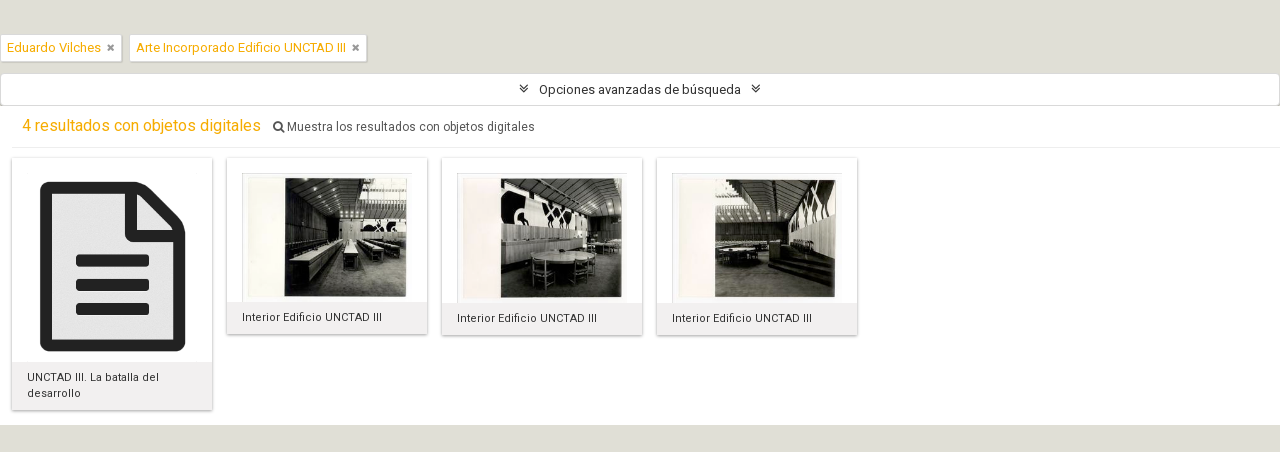

--- FILE ---
content_type: text/html; charset=utf-8
request_url: https://archivodigital.gam.cl/index.php/informationobject/browse?sort=endDate&names=12197&subjects=5928&view=card&topLod=0&media=print
body_size: 7601
content:
<!DOCTYPE html>
<html lang="es" dir="ltr">
  <head>
    <meta http-equiv="Content-Type" content="text/html; charset=utf-8" />
<meta http-equiv="X-Ua-Compatible" content="IE=edge,chrome=1" />
    <meta name="title" content="Archivo Digital GAM" />
<meta name="description" content="GAM | Centro de las artes, la cultura y las personas" />
<meta name="viewport" content="initial-scale=1.0, user-scalable=no" />
    <meta property="og:title" content="Archivo Digital GAM" />
	<meta property="og:type" content="website" />
	<meta property="og:url" content="https://archivodigital.gam.cl" />
	<meta property="og:image" content="/images/og-image.jpg" /> 
	<meta property="og:description" content="El Archivo Digital GAM provee libre acceso para consulta de archivos patrimoniales." /> 
    <title>Archivo Digital GAM</title>
    <link rel="shortcut icon" href="/images/favicon.png">
    <link href="/plugins/sfDrupalPlugin/vendor/drupal/misc/ui/ui.all.css" media="screen" rel="stylesheet" type="text/css" />
<link media="all" href="/plugins/arDominionPlugin/css/main.css" rel="stylesheet" type="text/css" />
<link media="all" href="/plugins/arDominionPlugin/css/gam.css" rel="stylesheet" type="text/css" />
<link href="/css/print-preview.css" media="screen" rel="stylesheet" type="text/css" />
            <script src="/vendor/jquery.js" type="text/javascript"></script>
<script src="/plugins/sfDrupalPlugin/vendor/drupal/misc/drupal.js" type="text/javascript"></script>
<script src="/vendor/yui/yahoo-dom-event/yahoo-dom-event.js" type="text/javascript"></script>
<script src="/vendor/yui/element/element-min.js" type="text/javascript"></script>
<script src="/vendor/yui/button/button-min.js" type="text/javascript"></script>
<script src="/vendor/yui/container/container_core-min.js" type="text/javascript"></script>
<script src="/vendor/yui/menu/menu-min.js" type="text/javascript"></script>
<script src="/vendor/modernizr.js" type="text/javascript"></script>
<script src="/vendor/jquery-ui.js" type="text/javascript"></script>
<script src="/vendor/jquery.ui.resizable.min.js" type="text/javascript"></script>
<script src="/vendor/jquery.expander.js" type="text/javascript"></script>
<script src="/vendor/jquery.masonry.js" type="text/javascript"></script>
<script src="/vendor/jquery.imagesloaded.js" type="text/javascript"></script>
<script src="/vendor/bootstrap/js/bootstrap.js" type="text/javascript"></script>
<script src="/vendor/URI.js" type="text/javascript"></script>
<script src="/vendor/meetselva/attrchange.js" type="text/javascript"></script>
<script src="/js/qubit.js" type="text/javascript"></script>
<script src="/js/treeView.js" type="text/javascript"></script>
<script src="/js/clipboard.js" type="text/javascript"></script>
<script src="/plugins/sfDrupalPlugin/vendor/drupal/misc/jquery.once.js" type="text/javascript"></script>
<script src="/plugins/sfDrupalPlugin/vendor/drupal/misc/ui/ui.datepicker.js" type="text/javascript"></script>
<script src="/vendor/yui/connection/connection-min.js" type="text/javascript"></script>
<script src="/vendor/yui/datasource/datasource-min.js" type="text/javascript"></script>
<script src="/vendor/yui/autocomplete/autocomplete-min.js" type="text/javascript"></script>
<script src="/js/autocomplete.js" type="text/javascript"></script>
<script src="/js/dominion.js" type="text/javascript"></script>
  <script type="text/javascript">
//<![CDATA[
jQuery.extend(Qubit, {"relativeUrlRoot":""});
//]]>
</script></head>
  <body class="yui-skin-sam informationobject browse">

    <header id="top-bar">
  <div class="container">
    <div class="row">
      <div class="span3">
                  <a id="logo" rel="home" href="/index.php/" title=""><img alt="AtoM" src="/images/logo.png" /></a>        
              </div>
      <div class="span9">
        <nav>
          
                      <div id="language-menu" data-toggle="tooltip" data-title="Idioma">

  <button class="top-item" data-toggle="dropdown" data-target="#" aria-expanded="false">Idioma</button>

  <div class="top-dropdown-container">

    <div class="top-dropdown-arrow">
      <div class="arrow"></div>
    </div>

    <div class="top-dropdown-header">
      <h2>Idioma</h2>
    </div>

    <div class="top-dropdown-body">
      <ul>
                  <li>
            <a href="/index.php/informationobject/browse?sf_culture=en&amp;sort=endDate&amp;names=12197&amp;subjects=5928&amp;view=card&amp;topLod=0&amp;media=print" title="English">English</a>          </li>
                  <li class="active">
            <a href="/index.php/informationobject/browse?sf_culture=es&amp;sort=endDate&amp;names=12197&amp;subjects=5928&amp;view=card&amp;topLod=0&amp;media=print" title="español">español</a>          </li>
              </ul>
    </div>

    <div class="top-dropdown-bottom"></div>

  </div>

</div>
                              <div id="quick-links-menu" data-toggle="tooltip" data-title="Menú">

  <button class="top-item" data-toggle="dropdown" data-target="#" aria-expanded="false">Menú</button>

  <div class="top-dropdown-container">

    <div class="top-dropdown-arrow">
      <div class="arrow"></div>
    </div>

    <div class="top-dropdown-header">
      <h2>Menú</h2>
    </div>

    <div class="top-dropdown-body">
      <ul>
                              <li><a href="/index.php/" title="Inicio">Inicio</a></li>
                                        <li><a href="https://gam.cl/" title="GAM">GAM</a></li>
                                        <li><a href="/index.php/acerca_de" title="Sobre este archivo">Sobre este archivo</a></li>
                                        <li><a href="/index.php/como_buscar" title="Cómo buscar">Cómo buscar</a></li>
                                                                              </ul>
    </div>

    <div class="top-dropdown-bottom"></div>

  </div>

</div>

                  </nav>
        <div id="search-bar">
          <div id="browse-menu">

  <button class="top-item top-dropdown" data-toggle="dropdown" data-target="#" aria-expanded="false">Navegar</button>

  <div class="top-dropdown-container top-dropdown-container-right">

    <div class="top-dropdown-arrow">
      <div class="arrow"></div>
    </div>

    <div class="top-dropdown-header">
      <h2>Navegar</h2>
    </div>

    <div class="top-dropdown-body">
      <ul>
        <li class="active leaf" id="node_browseInformationObjects"><a href="/index.php/informationobject/browse" title="Descripción archivística">Descripción archivística</a></li><li class="leaf" id="node_browseActors"><a href="/index.php/actor/browse" title="Registro de autoridad">Registro de autoridad</a></li><li class="leaf" id="node_browseRepositories"><a href="/index.php/repository/browse" title="Instituciones archivísticas">Instituciones archivísticas</a></li><li class="leaf" id="node_browseFunctions"><a href="/index.php/function/browse" title="Funciones">Funciones</a></li><li class="leaf" id="node_browseSubjects"><a href="/index.php/taxonomy/browse/id/35" title="Materias">Materias</a></li><li class="leaf" id="node_browseDigitalObjects"><a href="/index.php/informationobject/browse?view=card&amp;onlyMedia=1&amp;topLod=0" title="Objetos digitales">Objetos digitales</a></li><li class="leaf" id="node_browsePlaces"><a href="/index.php/taxonomy/browse/id/42" title="Lugares">Lugares</a></li>      </ul>
    </div>

    <div class="top-dropdown-bottom"></div>

  </div>

</div>
          <div id="search-form-wrapper" role="search">

  <h2>Búsqueda</h2>

  <form action="/index.php/informationobject/browse" data-autocomplete="/index.php/search/autocomplete" autocomplete="off">

    <input type="hidden" name="topLod" value="0"/>

          <input type="text" name="query" value="" placeholder="Búsqueda"/>
    
    <button><span>Búsqueda</span></button>

    <div id="search-realm" class="search-popover">

      
        <div>
          <label>
                          <input name="repos" type="radio" value checked="checked" data-placeholder="Búsqueda">
                        Búsqueda global          </label>
        </div>

        
        
      
      <div class="search-realm-advanced">
        <a href="/index.php/informationobject/browse?showAdvanced=1&topLod=0">
          Búsqueda avanzada&nbsp;&raquo;
        </a>
      </div>

    </div>

  </form>

</div>
        </div>
              </div>
    </div>
  </div>
</header>

        <!--GAM -->
    <div class="bloq-header"></div>
    <!--fin GAM-->
    <div id="wrapper" class="container" role="main">
      <a href="https://www.gam.cl/" class="btn-gam">
        <img src="/images/btn-gam.svg">
      </a>
      
              <div class="row row-title">
        <div class="span12"><h1 class="title-home">Archivo de<br>Arte y Arquitectura<br><strong>UNCTAD III</strong>
          <!--?//php include_slot('title') ?--></h1></div>
      </div>
      <div class="row">
        <div class="span3">
          <div id="sidebar">

            
    <section id="facets">

      <div class="visible-phone facets-header">
        <a class="x-btn btn-wide">
          <i class="fa fa-filter"></i>
          Filtros        </a>
      </div>

      <div class="content">

        
        <h2>Restringir resultados por:</h2>

        
        
                          
        
        
      <section class="facet open">
  
    <div class="facet-header">
              <h3><a href="#" aria-expanded="true">Nombre</a></h3>
          </div>

    <div class="facet-body" id="#facet-names">

      
      <ul>

                  <li>
                  <a title="" href="/index.php/informationobject/browse?sort=endDate&amp;subjects=5928&amp;view=card&amp;topLod=0&amp;media=print">Todos</a>          </li>

                  <li class="active">
            <a title="" href="/index.php/informationobject/browse?names=&amp;sort=endDate&amp;subjects=5928&amp;view=card&amp;topLod=0&amp;media=print">Eduardo Vilches<span>, 4 resultados</span></a>            <span class="facet-count" aria-hidden="true">4</span>
          </li>
                  <li >
            <a title="" href="/index.php/informationobject/browse?names=12197%2C3970&amp;sort=endDate&amp;subjects=5928&amp;view=card&amp;topLod=0&amp;media=print">Juan Bernal Ponce<span>, 1 resultados</span></a>            <span class="facet-count" aria-hidden="true">1</span>
          </li>
                  <li >
            <a title="" href="/index.php/informationobject/browse?names=12197%2C2059&amp;sort=endDate&amp;subjects=5928&amp;view=card&amp;topLod=0&amp;media=print">Félix Maruenda<span>, 1 resultados</span></a>            <span class="facet-count" aria-hidden="true">1</span>
          </li>
        
      </ul>

    </div>

  </section>


        
        
      <section class="facet open">
  
    <div class="facet-header">
              <h3><a href="#" aria-expanded="true">Materia</a></h3>
          </div>

    <div class="facet-body" id="#facet-subjects">

      
      <ul>

                  <li>
                  <a title="" href="/index.php/informationobject/browse?sort=endDate&amp;names=12197&amp;view=card&amp;topLod=0&amp;media=print">Todos</a>          </li>

                  <li class="active">
            <a title="" href="/index.php/informationobject/browse?subjects=&amp;sort=endDate&amp;names=12197&amp;view=card&amp;topLod=0&amp;media=print">Arte Incorporado Edificio UNCTAD III<span>, 4 resultados</span></a>            <span class="facet-count" aria-hidden="true">4</span>
          </li>
        
      </ul>

    </div>

  </section>


        
        
        
      <section class="facet">
  
    <div class="facet-header">
              <h3><a href="#" aria-expanded="false">Tipo de soporte</a></h3>
          </div>

    <div class="facet-body" id="#facet-mediaTypes">

      
      <ul>

                  <li class="active">
                  <a title="" href="/index.php/informationobject/browse?sort=endDate&amp;names=12197&amp;subjects=5928&amp;view=card&amp;topLod=0&amp;media=print">Todos</a>          </li>

                  <li >
            <a title="" href="/index.php/informationobject/browse?mediatypes=136&amp;sort=endDate&amp;names=12197&amp;subjects=5928&amp;view=card&amp;topLod=0&amp;media=print">Imagen<span>, 3 resultados</span></a>            <span class="facet-count" aria-hidden="true">3</span>
          </li>
                  <li >
            <a title="" href="/index.php/informationobject/browse?mediatypes=137&amp;sort=endDate&amp;names=12197&amp;subjects=5928&amp;view=card&amp;topLod=0&amp;media=print">Texto<span>, 1 resultados</span></a>            <span class="facet-count" aria-hidden="true">1</span>
          </li>
        
      </ul>

    </div>

  </section>


      </div>

    </section>

  
          </div>

        </div>

        <div class="span9">

          <div id="main-column">

              
  <section class="header-options">

    
    
    
          <span class="search-filter">
        Eduardo Vilches                        <a href="/index.php/informationobject/browse?sort=endDate&subjects=5928&view=card&topLod=0&media=print" class="remove-filter"><i class="fa fa-times"></i></a>
      </span>
    
    
    
          <span class="search-filter">
        Arte Incorporado Edificio UNCTAD III                        <a href="/index.php/informationobject/browse?sort=endDate&names=12197&view=card&topLod=0&media=print" class="remove-filter"><i class="fa fa-times"></i></a>
      </span>
    
    
    
    
    
    
    
    
    
      </section>


            
  <section class="advanced-search-section">

  <a href="#" class="advanced-search-toggle " aria-expanded="false">Opciones avanzadas de búsqueda</a>

  <div class="advanced-search animateNicely" style="display: none;">

    <form name="advanced-search-form" method="get" action="/index.php/informationobject/browse">
      <input type="hidden" name="showAdvanced" value="1"/>

              <input type="hidden" name="sort" value="endDate"/>
              <input type="hidden" name="names" value="12197"/>
              <input type="hidden" name="subjects" value="5928"/>
              <input type="hidden" name="view" value="card"/>
              <input type="hidden" name="media" value="print"/>
      
      <p>Encontrar resultados con :</p>

      <div class="criteria">

        
          
        
        
        <div class="criterion">

          <select class="boolean" name="so0">
            <option value="and">y</option>
            <option value="or">o</option>
            <option value="not">no</option>
          </select>

          <input class="query" type="text" placeholder="Búsqueda" name="sq0"/>

          <span>en</span>

          <select class="field" name="sf0">
            <option value="">Cualquier campo</option>
            <option value="title">Título</option>
                          <option value="archivalHistory">Historia archivística</option>
                        <option value="scopeAndContent">Alcance y contenido</option>
            <option value="extentAndMedium">Volumen y soporte</option>
            <option value="subject">Puntos de acceso por materia</option>
            <option value="name">Puntos de acceso por autoridad</option>
            <option value="place">Puntos de acceso por lugar</option>
            <option value="genre">Tipo de puntos de acceso</option>
            <option value="identifier">Identificador</option>
            <option value="referenceCode">Código de referencia</option>
            <option value="digitalObjectTranscript">Digital object text</option>
            <option value="findingAidTranscript">Finding aid text</option>
            <option value="allExceptFindingAidTranscript">Any field except finding aid text</option>
          </select>

          <a href="#" class="delete-criterion"><i class="fa fa-times"></i></a>

        </div>

        <div class="add-new-criteria">
          <div class="btn-group">
            <a class="btn dropdown-toggle" data-toggle="dropdown" href="#">
              Añadir nuevo criterio<span class="caret"></span>
            </a>
            <ul class="dropdown-menu">
              <li><a href="#" id="add-criterion-and">Y</a></li>
              <li><a href="#" id="add-criterion-or">O</a></li>
              <li><a href="#" id="add-criterion-not">No</a></li>
            </ul>
          </div>
        </div>

      </div>

      <p>Limitar resultados por :</p>

      <div class="criteria">

                  <div class="filter-row">
            <div class="filter">
              <div class="form-item form-item-repos">
  <label for="repos">Institución archivística</label>
  <select name="repos" id="repos">
<option value="" selected="selected"></option>
<option value="747">Archivo de Arte y Arquitectura de la UNCTAD III</option>
</select>
  
</div>
            </div>
          </div>
        
        <div class="filter-row">
          <div class="filter">
            <label for="collection">Descripción raíz</label>            <select name="collection" class="form-autocomplete" id="collection">

</select>            <input class="list" type="hidden" value="/index.php/informationobject/autocomplete?parent=1&filterDrafts=1"/>
          </div>
        </div>

      </div>

      <p>Filtrar resultados por :</p>

      <div class="criteria">

        <div class="filter-row triple">

          <div class="filter-left">
            <div class="form-item form-item-levels">
  <label for="levels">Nivel de descripción</label>
  <select name="levels" id="levels">
<option value="" selected="selected"></option>
<option value="229">Colección</option>
<option value="227">Fondo</option>
<option value="290">Parte</option>
<option value="230">Serie</option>
<option value="228">Subfondo</option>
<option value="231">Subserie</option>
<option value="12257">Textos</option>
<option value="3949">UDC</option>
<option value="3948">UDS</option>
<option value="232">Unidad documental compuesta</option>
<option value="233">Unidad documental simple</option>
</select>
  
</div>
          </div>

          <div class="filter-center">
            <div class="form-item form-item-onlyMedia">
  <label for="onlyMedia">Objeto digital disponibles</label>
  <select name="onlyMedia" id="onlyMedia">
<option value="" selected="selected"></option>
<option value="1">Sí</option>
<option value="0">No</option>
</select>
  
</div>
          </div>

          <div class="filter-right">
            <div class="form-item form-item-findingAidStatus">
  <label for="findingAidStatus">Instrumento de descripción</label>
  <select name="findingAidStatus" id="findingAidStatus">
<option value="" selected="selected"></option>
<option value="yes">Sí</option>
<option value="no">No</option>
<option value="generated">Generated</option>
<option value="uploaded">Cargado</option>
</select>
  
</div>
          </div>

        </div>

                
                  <div class="filter-row">

                          <div class="filter-left">
                <div class="form-item form-item-copyrightStatus">
  <label for="copyrightStatus">Régimen de derechos de autor</label>
  <select name="copyrightStatus" id="copyrightStatus">
<option value="" selected="selected"></option>
<option value="341">Bajo derechos de autor</option>
<option value="343">Desconocido</option>
<option value="342">Dominio público</option>
</select>
  
</div>
              </div>
            
                          <div class="filter-right">
                <div class="form-item form-item-materialType">
  <label for="materialType">Tipo general de material</label>
  <select name="materialType" id="materialType">
<option value="" selected="selected"></option>
<option value="267">Dibujo arquitectónico</option>
<option value="275">Dibujo técnico</option>
<option value="273">Documento filatélico</option>
<option value="276">Documento textual</option>
<option value="268">Material cartográfico</option>
<option value="269">Material gráfico</option>
<option value="270">Moviendo imágenes</option>
<option value="272">Objeto</option>
<option value="274">Registro sonoro</option>
<option value="271">Soportes múltiples</option>
</select>
  
</div>
              </div>
            
          </div>
        
        <div class="filter-row">

          <div class="lod-filter">
            <label>
              <input type="radio" name="topLod" value="1" >
              Descripciones de máximo nivel            </label>
            <label>
              <input type="radio" name="topLod" value="0" checked>
              Todas las descripciones            </label>
          </div>

        </div>

      </div>

      <p>Filtrar por rango de fecha :</p>

      <div class="criteria">

        <div class="filter-row">

          <div class="start-date">
            <div class="form-item form-item-startDate">
  <label for="startDate">Inicio</label>
  <input placeholder="YYYY-MM-DD" type="text" name="startDate" id="startDate" />
  
</div>
          </div>

          <div class="end-date">
            <div class="form-item form-item-endDate">
  <label for="endDate">Fin</label>
  <input placeholder="YYYY-MM-DD" type="text" name="endDate" id="endDate" />
  
</div>
          </div>

          <div class="date-type">
            <label>
              <input type="radio" name="rangeType" value="inclusive" checked>
              Superposición            </label>
            <label>
              <input type="radio" name="rangeType" value="exact" >
              Exacto            </label>
          </div>

          <a href="#" class="date-range-help-icon" aria-expanded="false"><i class="fa fa-question-circle"></i></a>

        </div>

        <div class="alert alert-info date-range-help animateNicely">
          Use these options to specify how the date range returns results. "Exact" means that the start and end dates of descriptions returned must fall entirely within the date range entered. "Overlapping" means that any description whose start or end dates touch or overlap the target date range will be returned.        </div>

      </div>

      <section class="actions">
        <input type="submit" class="c-btn c-btn-submit" value="Búsqueda"/>
        <input type="button" class="reset c-btn c-btn-delete" value="Reiniciar"/>
      </section>

    </form>

  </div>

</section>

  
    <section class="browse-options">
      <a  href="/index.php/informationobject/browse?sort=endDate&names=12197&subjects=5928&view=card&topLod=0&media=print">
  <i class="fa fa-print"></i>
  Imprimir vista previa</a>

      
      <span>
        <span class="view-header-label">Ver :</span>

<div class="btn-group">
  <a class="btn fa fa-th-large active" href="/index.php/informationobject/browse?view=card&amp;sort=endDate&amp;names=12197&amp;subjects=5928&amp;topLod=0&amp;media=print" title=" "> </a>
  <a class="btn fa fa-list " href="/index.php/informationobject/browse?view=table&amp;sort=endDate&amp;names=12197&amp;subjects=5928&amp;topLod=0&amp;media=print" title=" "> </a></div>
      </span>

      <div id="sort-header">
  <div class="sort-options">

    <label>Ordenar por:</label>

    <div class="dropdown">

      <div class="dropdown-selected">
                                  <span>Fecha final</span>
                  
      </div>

      <ul class="dropdown-options">

        <span class="pointer"></span>

                  <li>
                        <a href="/index.php/informationobject/browse?sort=lastUpdated&names=12197&subjects=5928&view=card&topLod=0&media=print" data-order="lastUpdated">
              <span>Más reciente</span>
            </a>
          </li>
                  <li>
                        <a href="/index.php/informationobject/browse?sort=alphabetic&names=12197&subjects=5928&view=card&topLod=0&media=print" data-order="alphabetic">
              <span>Alfabético</span>
            </a>
          </li>
                  <li>
                        <a href="/index.php/informationobject/browse?sort=relevance&names=12197&subjects=5928&view=card&topLod=0&media=print" data-order="relevance">
              <span>Relevancia</span>
            </a>
          </li>
                  <li>
                        <a href="/index.php/informationobject/browse?sort=identifier&names=12197&subjects=5928&view=card&topLod=0&media=print" data-order="identifier">
              <span>Identificador</span>
            </a>
          </li>
                  <li>
                        <a href="/index.php/informationobject/browse?sort=referenceCode&names=12197&subjects=5928&view=card&topLod=0&media=print" data-order="referenceCode">
              <span>Código de referencia</span>
            </a>
          </li>
                  <li>
                        <a href="/index.php/informationobject/browse?sort=startDate&names=12197&subjects=5928&view=card&topLod=0&media=print" data-order="startDate">
              <span>Fecha de inicio</span>
            </a>
          </li>
              </ul>
    </div>
  </div>
</div>
    </section>

    <div id="content" class="browse-content">
              <div class="search-result media-summary">
          <p>
            4 resultados con objetos digitales                                    <a href="/index.php/informationobject/browse?sort=endDate&names=12197&subjects=5928&view=card&topLod=0&media=print&onlyMedia=1">
              <i class="fa fa-search"></i>
              Muestra los resultados con objetos digitales            </a>
          </p>
        </div>
      
              <section class="masonry browse-masonry">

          
          <div class="brick">
    
      <a href="/index.php/unctad-la-batalla-del-desarrollo">
        
          <a href="/index.php/unctad-la-batalla-del-desarrollo" title=""><img alt="UNCTAD III. La batalla del desarrollo" src="/images/generic-icons/text.png" /></a>
              </a>

      <div class="bottom">
        <button class="clipboard repository-or-digital-obj-browse"
  data-clipboard-url="/index.php/user/clipboardToggleSlug"
  data-clipboard-slug="unctad-la-batalla-del-desarrollo"
  data-toggle="tooltip"  data-title="Añadir al portapapeles"
  data-alt-title="Eliminar del portapapeles">
  Añadir al portapapeles</button>
UNCTAD III. La batalla del desarrollo      </div>
    </div>
          
          <div class="brick">
    
      <a href="/index.php/interior-edificio-unctad-iii-031-2">
        
          <a href="/index.php/interior-edificio-unctad-iii-031-2" title=""><img alt="Interior Edificio UNCTAD III" src="/uploads/r/ww28-ftbw-6edg/8/8/2/8824a8d2000815a6bb02edd41210541805686d922dcf09f568a9a166c6822e72/AAUHGE3031_142.jpg" /></a>
              </a>

      <div class="bottom">
        <button class="clipboard repository-or-digital-obj-browse"
  data-clipboard-url="/index.php/user/clipboardToggleSlug"
  data-clipboard-slug="interior-edificio-unctad-iii-031-2"
  data-toggle="tooltip"  data-title="Añadir al portapapeles"
  data-alt-title="Eliminar del portapapeles">
  Añadir al portapapeles</button>
Interior Edificio UNCTAD III      </div>
    </div>
          
          <div class="brick">
    
      <a href="/index.php/interior-edificio-unctad-iii-003-2">
        
          <a href="/index.php/interior-edificio-unctad-iii-003-2" title=""><img alt="Interior Edificio UNCTAD III" src="/uploads/r/ww28-ftbw-6edg/e/b/1/eb17d4394e1589432ac9b090ddebc16223f43ca82f2c3edf28ef3c2a01856933/AAUHGE3003_142.jpg" /></a>
              </a>

      <div class="bottom">
        <button class="clipboard repository-or-digital-obj-browse"
  data-clipboard-url="/index.php/user/clipboardToggleSlug"
  data-clipboard-slug="interior-edificio-unctad-iii-003-2"
  data-toggle="tooltip"  data-title="Añadir al portapapeles"
  data-alt-title="Eliminar del portapapeles">
  Añadir al portapapeles</button>
Interior Edificio UNCTAD III      </div>
    </div>
          
          <div class="brick">
    
      <a href="/index.php/interior-edificio-unctad-iii-029">
        
          <a href="/index.php/interior-edificio-unctad-iii-029" title=""><img alt="Interior Edificio UNCTAD III" src="/uploads/r/ww28-ftbw-6edg/3/0/b/30bf3d599270ecc55e4e34b407f28eac9cb5fa86d8e105b8ddf109b1a28c6aab/AAUHGE3029_142.jpg" /></a>
              </a>

      <div class="bottom">
        <button class="clipboard repository-or-digital-obj-browse"
  data-clipboard-url="/index.php/user/clipboardToggleSlug"
  data-clipboard-slug="interior-edificio-unctad-iii-029"
  data-toggle="tooltip"  data-title="Añadir al portapapeles"
  data-alt-title="Eliminar del portapapeles">
  Añadir al portapapeles</button>
Interior Edificio UNCTAD III      </div>
    </div>
  
</section>
          </div>

  

                  
          </div>

        </div>

      </div>

    </div>
        <footer>
<!-- GAM footer -->
      <div class="container">
        <div class="bloq-footer-container">
          <div class="bloq-logo-footer">
              <h4>Un proyecto de</h4>
              <div class="item-bloq-logo">
                <a href="https://gam.cl/" target="_blank"><img src="/images/logo-gam-footer.png"></a>
              </div>
              <div class="item-footer-contacto desktop-css">
                <h4>Dudas y consultas</h4>
                <p>Escríbanos a <a href="mailto:archivodigital@gam.cl" class="btn-footer">archivodigital@gam.cl</a></p>
              </div>
          </div>
          <div class="bloq-left-footer">
              <h4>Colaboran</h4>
              <div class="bloq-logos">
                <div class="item-bloq-logo">
                  <a href="https://www.bibliotecanacional.gob.cl/" target="_blank"><img src="/images/logo-bn-2.png"></a>
                </div>
                <div class="item-bloq-logo">
                  <a href="https://archivonacional.gob.cl/" target="_blank"><img src="/images/logo-archivo-nacional.png"></a>
                </div>
                <div class="item-bloq-logo">
                  <a href="https://campuscreativo.cl/carreras/arquitectura/" target="_blank"><img src="/images/logo-unab-fac.png"></a>
                </div>
                <div class="item-bloq-logo">
                  <a href="https://www.facebook.com/fundacion.felixmaruenda/" target="_blank"><img src="/images/logo-felix-m.png"></a>
                </div>
                <div class="item-bloq-logo">
                  <a href="https://fundacionsalvadorallende.cl/" target="_blank"><img src="/images/logo-FSA.png"></a>
                </div>
                <div class="item-bloq-logo">
                  <a href="https://mssa.cl/" target="_blank"><img src="/images/logo-museo-sol-sa.png"></a>
                </div>
                <div class="item-bloq-logo">
                  <a href="https://archivoguillernonunez.cl/" target="_blank"><img src="/images/logo-guillermo-nunez.png"></a>
                </div>
              </div>
          </div>
          <div class="bloq-bottom">
              <div class="item-footer-contacto mobile-css">
                <h4>Dudas y consultas</h4>
                <p>Escríbanos a <a href="mailto:archivodigital@gam.cl" class="btn-footer">archivodigital@gam.cl</a></p>
              </div>
                            <a href="/user/login" class="btn-login">Administración</a>
                        </div>
       </div>
     </div>
<!--GAM -->

  
  
  <div id="print-date">
    Imprimido: 2025-12-03  </div>

</footer>

  <script type="text/javascript">
    var _gaq = _gaq || [];
    _gaq.push(['_setAccount', 'UA-167962305-1']);
    _gaq.push(['_trackPageview']);
        (function() {
      var ga = document.createElement('script'); ga.type = 'text/javascript'; ga.async = true;
      ga.src = ('https:' == document.location.protocol ? 'https://ssl' : 'http://www') + '.google-analytics.com/ga.js';
      var s = document.getElementsByTagName('script')[0]; s.parentNode.insertBefore(ga, s);
    })();
  </script>
  </body>
</html>


--- FILE ---
content_type: text/css
request_url: https://archivodigital.gam.cl/plugins/arDominionPlugin/css/gam.css
body_size: 7868
content:
@import url('https://fonts.googleapis.com/css2?family=Roboto:wght@400;700;900&display=swap');
body {
	font-family: 'Roboto', sans-serif !important;
}
/*Header */
header {
	padding:1.5rem 0px;
	height: auto
}
#browse-menu>button {
    background-color: #fff;
    color: #333;
}
#browse-menu>button:hover,
#browse-menu>button:focus,
#browse-menu>button:active {
    background-color:  #ec2226 !important;
    color: #fff;
}
#user-menu .top-item.top-dropdown {
    background-color:  #ec2226;
    color: #fff;
}
#user-menu .top-item.top-dropdown:hover,
#user-menu .top-item.top-dropdown:focus,
#user-menu .top-item.top-dropdown:active {
    background-color: #fff !important;
    color: #333;
}
button.top-item.top-dropdown {
	font-size: 0.7rem !important;
}
button.clipboard {
	display: none !important;
}
#context-menu #action-icons ul li:nth-child(1),
#context-menu #action-icons ul li:nth-child(2) {
	display: none !important;
}
#clipboard-menu > button:hover,
#language-menu > button:hover,
#quick-links-menu > button:hover,
#clipboard-menu > button:focus,
#language-menu > button:focus,
#quick-links-menu > button:focus,
#clipboard-menu > button:active,
#language-menu > button:active,
#quick-links-menu > button:active {
	background:#ec2226 !important;
}
.top-dropdown-container .top-dropdown-body ul a:hover {
   	color:#ec2226 !important;
}
#search-bar #search-form-wrapper input {
    background-color: #fff;
    color: #333;
}
#top-bar {
	background-color:#1b1c20;
}
.home #top-bar {
	background-color: rgba(14, 15, 16, 0.6);
    position: relative;
    z-index: 3;
}
#logo img {
 max-height:50px;
}
.home .bloq-header {
	height: 80vh;
	width: 100%;
	background-position:center;
	background-size: cover;
	/* Poner la url correcta para la imagen  aqui */
	background-image: url('/images/gam-bg-home3.jpg');
	background-repeat: no-repeat;
	position: absolute;
	top:0px;
	left: 0px;
	z-index: 1;
}
#wrapper {
	background-image: none;
}
.home #wrapper.container {
	position: relative;
	z-index: 2;
	margin-top: 13vh;
}
.main-column h1 {
	text-align: right;
	color:#fff;
	font-weight: bold;
}
.title-home {
	display:  none;
}
.home .title-home { 
	text-align: left;
    font-weight: 400;
    text-transform: uppercase;
    font-size: 3rem;
    line-height: 3.2rem;
    display: block;
    color: #000;
}
.home .title-home strong {
	font-weight: 900;
}
.row-title {
	margin-top: 2rem;
}
.home .row-title {
	margin-top: 0px;
}
#quick-links-menu>button:before, 
#language-menu>button:before, 
#admin-menu>button:before, 
#import-menu>button:before, 
#manage-menu>button:before, 
#add-menu>button:before, 
#clipboard-menu>button:before {
	font-size: 20px;
}
#quick-links-menu>button, 
#language-menu>button, 
#admin-menu>button, 
#import-menu>button, 
#manage-menu>button, 
#add-menu>button, 
#clipboard-menu>button {
	width:35px;
}
#quick-links-menu>button, 
#language-menu>button, 
#admin-menu>button, 
#import-menu>button, 
#manage-menu>button, 
#add-menu>button, 
#clipboard-menu>button, 
#quick-links-menu>button:before, 
#language-menu>button:before, 
#admin-menu>button:before, 
#import-menu>button:before, 
#manage-menu>button:before, 
#add-menu>button:before, 
#clipboard-menu>button:before {
    width: 35px;
}
body {
    background-color: #e0dfd6;
}
#content {
	border-radius: 0px;
}
#sidebar section {
    background-color: #fff;
    border: 1px solid #d9d9d9;
    -webkit-border-radius: 4px;
    -moz-border-radius: 4px;
    border-radius: 0px;
    -webkit-box-shadow: 0 1px 1px rgba(0,0,0,0.2);
    -moz-box-shadow: 0 1px 1px rgba(0,0,0,0.2);
    box-shadow: 0 1px 1px rgba(0,0,0,0.2);
    padding: 20px;
    margin-bottom: 20px;
}
#sidebar section h2 {
	line-height: 1.2em;
	font-size: 0.8rem;
	font-weight: bold;
    margin-top: 0px;
    text-transform: uppercase;
    color:#000;
}
#sidebar section ul {
	list-style: none;
	margin: 0px;
}
#sidebar section ul li a {
	color: #777;
	display: inline-block;
	width: 100%;
	margin-bottom: 0.3rem; 
	border-bottom: 1px solid #e3e3e3;
}
#sidebar section ul li a:hover {
	color: #ec2226;
}
#sidebar section ul li a > strong {
	float: right;
}
.bloq-footer-container {
	display: flex;
	flex-flow: row wrap;
	justify-content: flex-start;
	align-items: flex-start;
}
.bloq-footer-container h4 {
	font-size: 0.8rem;
	color:#fff;
	text-transform: uppercase;
}
.bloq-logo-footer {
	width: 20%;
	margin-right: 4%;
}
.bloq-left-footer {
	width: 76%;
}
.bloq-right-footer p {
	color:#fff;
}
.bloq-logos {
	display: flex;
    flex-flow: row wrap;
    justify-content: flex-start;
    align-items: center;
}
.item-bloq-logo {
	width: 18%;
    margin-right: 6.66%;
    text-align: center;
    margin-bottom: 2rem;
}
.item-bloq-logo:nth-child(4n + 0) {
	margin-right: 0px;
}
.bloq-logo-footer .item-bloq-logo {
	width: 90%;
	text-align: center;
}
.btn-footer {
	color:#ec2226 !important;
}
.btn-footer:hover {
	text-decoration: underline;
}
.btn-login {
	display: inline-block;
}
.btn-login:hover {
    text-decoration: underline;
}
footer {
	background-color: #333;
	background-image:url('/images/footer.png');
	background-size: cover;
	background-position: center;
	padding: 3rem 0px; 
	margin-top: 3rem;
}
.item-footer-contacto {
 	padding: 1rem;
    background: #000;
    border-radius: 8px;
    text-align: left;
    width: 100%;
	box-sizing: border-box;
 }
 .item-footer-contacto p {
 	color:#fff;
 	margin-bottom: 0px;
 }
 .item-footer-contacto  a {
 	color: #08c !important
 }
 .item-footer-contacto h4 {
 	margin-top:0px;
 }
 .bloq-bottom {
 	text-align: right;
 	font-size: 0.7rem;
 	width: 100%;
 	color: #fff;
 }
@media screen and (max-width: 767px) {
	.item-bloq-logo {
		width: 28%;
		margin-right: 8%;
		text-align: center;
	}
	.item-bloq-logo:nth-child(4n + 0) {
		margin-right: 8%;
	}
	.item-bloq-logo:nth-child(3n + 0) {
		margin-right: 0px;
	}
	.bloq-footer {
		margin:0 -20px;
		padding-left: 20px;
		padding-right: 20px;
	}
	.bloq-left-footer, .bloq-right-footer,.bloq-logo-footer {
		width: 100%;
		margin-left: 0px;
	}
	footer {
		margin: 3rem -20px 0px;
	    padding-left: 20px;
	    padding-right: 20px;
	}
	.item-bloq-logo, .bloq-logo-footer .item-bloq-logo {
		width: 28%;
	}
	#search-form-wrapper {
		width: 60% !important;
	}
	#browse-menu {
		width: 40% !important;
	}
	.home .title-home { 
		font-size: 2.1rem;
	    line-height: 2.1rem;
	}
	/**/
	#top-bar .span9 nav {
		float:left !important;
	}
	#search-bar {
		width: calc(100% - 70px) !important;
	    float: left !important;
	    clear: none !important;
	    box-sizing: border-box;
	}
	#top-bar .span9 nav > div {
		float:right !important;
		clear: none !important;
	}

}
@media screen and (max-width: 600px) {
	.item-bloq-logo, .bloq-logo-footer .item-bloq-logo {
		width: 35%;
		margin-bottom: 1rem;
	}
	.item-bloq-logo img {
		width: 100%;
	}
	.bloq-logos {
	    justify-content: space-around;
	}
}
.bloq-banners {
	display: flex;
	flex-flow:row wrap;
	justify-content:flex-start;
}
.banner-home {
	display:block;
	width:100%;
	margin-top:20px;
}
.banner-home:first-child {
	margin-top:0px;
}
.banner-home img {
	width:100%;
}
/**/
.mobile-css {
	display: none;
}
@media screen and (max-width: 768px) {
	.desktop-css {
		display: none;
	}	
	.mobile-css {
		display: block;
	}
}
/**/
.bloq-portada {
	padding: 2rem;
}
.bloq-portada p {
	margin: 0 0 1rem 0;
    font-size: 1rem;
    line-height: 1.5rem;
}
@media screen and (max-width: 600px) {
	.bloq-portada {
		padding:0px;
	}
}



.btn-gam {
	display: none;
}
.home .btn-gam {
	display: block;
	width: 70px;
	float: right;
	margin-top: -2rem;
	transition: all .2s ease;
}
.home .btn-gam:hover {
	transform: scale(1.03);
}


#language-menu {
text-transform:capitalize !important;
}


.centrar-img {
	display: block;
	margin-left: auto;  
	margin-right: auto; 
	border-style: solid;
	border-color: gray;
    border-width: 1px;
	margin-top: 1rem;
	margin-bottom: 2rem;

	width: 70%

}

--- FILE ---
content_type: image/svg+xml
request_url: https://archivodigital.gam.cl/images/btn-gam.svg
body_size: 5412
content:
<?xml version="1.0" encoding="utf-8"?>
<!-- Generator: Adobe Illustrator 23.0.4, SVG Export Plug-In . SVG Version: 6.00 Build 0)  -->
<svg version="1.1" id="Capa_1" xmlns="http://www.w3.org/2000/svg" xmlns:xlink="http://www.w3.org/1999/xlink" x="0px" y="0px"
	 viewBox="0 0 60 60" style="enable-background:new 0 0 60 60;" xml:space="preserve">
<style type="text/css">
	.st0{fill:#FFFFFF;}
</style>
<g>
	<path class="st0" d="M29.9,0.8c-16,0-29.1,13-29.1,29.1c0,16,13,29.1,29.1,29.1c16,0,29.1-13,29.1-29.1C59,13.8,46,0.8,29.9,0.8z
		 M39.6,26.6c0.3-1,0.8-1.8,1.4-2.4c0.7-0.6,1.5-1,2.4-1.1c0.9-0.1,1.8-0.1,2.5,0.2l-0.4,1.3c-0.3-0.1-0.6-0.2-0.9-0.2
		c-0.3-0.1-0.7-0.1-1,0c-0.6,0.1-1.2,0.4-1.6,0.8c-0.4,0.5-0.8,1.1-1,1.8c-0.2,0.8-0.2,1.6-0.1,2.4c0.1,0.8,0.4,1.3,0.8,1.7
		c0.4,0.3,0.9,0.5,1.6,0.4c0.6-0.1,1.3-0.3,2-0.7l0.2,1.3c-0.7,0.4-1.5,0.7-2.3,0.8c-1,0.2-1.9,0-2.6-0.6c-0.7-0.5-1.1-1.4-1.3-2.5
		C39.3,28.7,39.3,27.6,39.6,26.6z M35.9,32.4c0.2-0.2,0.4-0.4,0.8-0.4c0.2,0,0.4,0,0.6,0.1s0.3,0.3,0.3,0.5c0.1,0.3,0,0.6-0.2,0.9
		c-0.2,0.2-0.4,0.4-0.7,0.4c-0.3,0-0.5,0-0.6-0.1c-0.2-0.1-0.2-0.3-0.3-0.5C35.7,32.9,35.8,32.6,35.9,32.4z M24,15.2l1.7-0.3l2.5,9
		l-1.5,0.2l-0.7-2.5l-3,0.5L22.1,25l-1.6,0.2L24,15.2z M11.3,17.2l2.1-0.3c0.9-0.1,1.7-0.1,2.2,0.3c0.6,0.3,0.9,0.9,1,1.7
		c0.1,0.7,0,1.3-0.3,1.8c-0.3,0.5-0.8,1-1.5,1.3l2.2,3.7L15.5,26l-1.9-3.5l-1.2,0.2l-0.2,3.8l-1.5,0.2L11.3,17.2z M7.5,17.8L9,17.6
		l-0.5,9.5L7,27.3L7.5,17.8z M15.3,36.6c-0.4,0.2-0.9,0.4-1.3,0.6c-0.4,0.1-0.9,0.3-1.5,0.3c-1.1,0.2-2,0-2.7-0.5
		c-0.7-0.5-1.1-1.3-1.3-2.5c-0.2-1.1-0.1-2.2,0.2-3.1c0.3-1,0.8-1.8,1.5-2.4c0.7-0.6,1.6-1,2.6-1.2c0.5-0.1,0.9-0.1,1.4-0.1
		c0.4,0,0.9,0.1,1.4,0.2l-0.4,1.4c-0.8-0.2-1.5-0.3-2.2-0.2c-0.7,0.1-1.2,0.4-1.7,0.8c-0.5,0.5-0.8,1.1-1,1.8
		c-0.2,0.8-0.2,1.6-0.1,2.4c0.1,0.8,0.4,1.3,0.8,1.7c0.4,0.3,1,0.5,1.7,0.3c0.5-0.1,0.9-0.2,1.3-0.4l0.1-2.4l-1.7,0.3l0.1-1.3
		l3.2-0.5L15.3,36.6z M22.5,35.9l-0.7-2.5l-3,0.5l-0.9,2.8l-1.6,0.2l3.5-10l1.7-0.3l2.5,9L22.5,35.9z M28.7,34.9l-1.9-7.5l0,0
		c0,0.5,0,1.2,0,2.2l-0.3,5.7L25,35.5l0.5-9.5l2-0.3l1.8,7.1l0,0l2.7-7.8l2.2-0.3l-0.5,9.5l-1.4,0.2l0.3-5.7c0-0.8,0.1-1.5,0.2-2.2
		l0,0L30,34.7L28.7,34.9z M48.3,42l-4.5,6.1c-0.1,0.2-0.3,0.3-0.5,0.3c0,0-0.1,0-0.1,0c-0.2,0-0.3,0-0.4-0.1
		c-0.2-0.1-0.3-0.3-0.3-0.5s0-0.4,0.1-0.5l3.4-4.7l-14.5,2.2c-0.2,0-0.4,0-0.5-0.1c-0.2-0.1-0.3-0.3-0.3-0.5
		c-0.1-0.4,0.2-0.8,0.6-0.8l14.5-2.2l-4.7-3.4c-0.3-0.2-0.4-0.7-0.2-1c0.2-0.3,0.7-0.4,1-0.2l6.1,4.5C48.5,41.2,48.5,41.7,48.3,42z
		 M47.3,32.1l0.5-9.5l1.5-0.2l-0.5,8.2l3.4-0.5l-0.1,1.3L47.3,32.1z"/>
	<path class="st0" d="M20.6,28.1c-0.1,0.6-0.3,1.3-0.6,2.1l-0.8,2.3l2.3-0.4c-0.4-1.7-0.7-2.8-0.8-3.1
		C20.6,28.6,20.6,28.3,20.6,28.1z"/>
	<path class="st0" d="M14.9,20.6c0.3-0.4,0.4-0.8,0.3-1.4c-0.1-0.4-0.2-0.7-0.5-0.9c-0.3-0.2-0.7-0.2-1.2-0.1l-0.7,0.1l-0.2,3.1
		l0.8-0.1C14.1,21.2,14.6,20.9,14.9,20.6z"/>
	<path class="st0" d="M25,17.3c-0.1-0.4-0.1-0.7-0.2-0.9c-0.1,0.6-0.3,1.3-0.6,2.1l-0.8,2.3l2.3-0.4C25.4,18.7,25.1,17.7,25,17.3z"
		/>
	<polygon points="9,17.6 7.5,17.8 7,27.3 8.5,27.1 	"/>
	<path d="M12.5,22.7l1.2-0.2l1.9,3.5l1.6-0.3L15,22c0.7-0.3,1.2-0.8,1.5-1.3c0.3-0.5,0.4-1.1,0.3-1.8c-0.1-0.8-0.5-1.4-1-1.7
		c-0.6-0.3-1.3-0.4-2.2-0.3l-2.1,0.3l-0.5,9.5l1.5-0.2L12.5,22.7z M12.7,18.3l0.7-0.1c0.5-0.1,0.9,0,1.2,0.1
		c0.3,0.2,0.4,0.5,0.5,0.9c0.1,0.5,0,1-0.3,1.4c-0.3,0.4-0.8,0.6-1.5,0.7l-0.8,0.1L12.7,18.3z"/>
	<path d="M23,22.2l3-0.5l0.7,2.5l1.5-0.2l-2.5-9L24,15.2l-3.5,10l1.6-0.2L23,22.2z M24.3,18.5c0.3-0.8,0.5-1.5,0.6-2.1
		c0,0.2,0.1,0.5,0.2,0.9c0.1,0.4,0.3,1.4,0.8,3.1l-2.3,0.4L24.3,18.5z"/>
	<path d="M12.3,33.7l1.7-0.3l-0.1,2.4c-0.4,0.2-0.9,0.3-1.3,0.4c-0.7,0.1-1.2,0-1.7-0.3c-0.4-0.3-0.7-0.9-0.8-1.7
		c-0.1-0.9-0.1-1.7,0.1-2.4c0.2-0.7,0.5-1.4,1-1.8c0.5-0.5,1.1-0.7,1.7-0.8c0.7-0.1,1.4,0,2.2,0.2l0.4-1.4c-0.5-0.1-0.9-0.2-1.4-0.2
		c-0.4,0-0.9,0-1.4,0.1c-1,0.2-1.9,0.5-2.6,1.2c-0.7,0.6-1.2,1.4-1.5,2.4c-0.3,1-0.3,2-0.2,3.1c0.2,1.1,0.6,1.9,1.3,2.5
		c0.7,0.5,1.6,0.7,2.7,0.5c0.6-0.1,1-0.2,1.5-0.3c0.4-0.1,0.9-0.3,1.3-0.6l0.3-4.8l-3.2,0.5L12.3,33.7z"/>
	<path d="M19.7,26.9l-3.5,10l1.6-0.2l0.9-2.8l3-0.5l0.7,2.5l1.5-0.2l-2.5-9L19.7,26.9z M19.2,32.4l0.8-2.3c0.3-0.8,0.5-1.5,0.6-2.1
		c0,0.2,0.1,0.5,0.2,0.9c0.1,0.4,0.3,1.4,0.8,3.1L19.2,32.4z"/>
	<path d="M32.9,26.5c-0.1,0.7-0.2,1.4-0.2,2.2l-0.3,5.7l1.4-0.2l0.5-9.5L32.1,25l-2.7,7.8l0,0l-1.8-7.1l-2,0.3L25,35.5l1.4-0.2
		l0.3-5.7c0-1,0.1-1.7,0-2.2l0,0l1.9,7.5l1.3-0.2L32.9,26.5L32.9,26.5z"/>
	<path d="M36.7,33.9c0.3,0,0.6-0.2,0.7-0.4c0.2-0.2,0.2-0.5,0.2-0.9c0-0.3-0.1-0.4-0.3-0.5s-0.4-0.1-0.6-0.1
		c-0.4,0.1-0.6,0.2-0.8,0.4c-0.2,0.2-0.2,0.5-0.2,0.9c0,0.2,0.1,0.4,0.3,0.5C36.2,33.9,36.4,33.9,36.7,33.9z"/>
	<path d="M40.7,32.2c0.7,0.5,1.5,0.7,2.6,0.6c0.8-0.1,1.6-0.4,2.3-0.8l-0.2-1.3c-0.7,0.4-1.4,0.7-2,0.7c-0.7,0.1-1.2,0-1.6-0.4
		c-0.4-0.3-0.7-0.9-0.8-1.7c-0.1-0.9-0.1-1.7,0.1-2.4c0.2-0.8,0.5-1.4,1-1.8c0.5-0.5,1-0.7,1.6-0.8c0.4-0.1,0.7-0.1,1,0
		c0.3,0.1,0.6,0.1,0.9,0.2l0.4-1.3c-0.8-0.3-1.6-0.3-2.5-0.2c-0.9,0.1-1.8,0.5-2.4,1.1c-0.7,0.6-1.1,1.4-1.4,2.4
		c-0.3,1-0.4,2-0.2,3.1C39.6,30.9,40,31.7,40.7,32.2z"/>
	<polygon points="48.8,30.5 49.3,22.3 47.8,22.6 47.3,32.1 52.1,31.3 52.2,30 	"/>
	<path d="M42,36.5c-0.3-0.2-0.8-0.2-1,0.2c-0.2,0.3-0.2,0.8,0.2,1l4.7,3.4l-14.5,2.2c-0.4,0.1-0.7,0.4-0.6,0.8
		c0,0.2,0.1,0.4,0.3,0.5c0.2,0.1,0.4,0.2,0.5,0.1l14.5-2.2l-3.4,4.7c-0.1,0.2-0.2,0.4-0.1,0.5s0.1,0.4,0.3,0.5
		c0.1,0.1,0.3,0.1,0.4,0.1c0,0,0.1,0,0.1,0c0.2,0,0.4-0.1,0.5-0.3l4.5-6.1c0.2-0.3,0.2-0.8-0.2-1L42,36.5z"/>
</g>
</svg>
